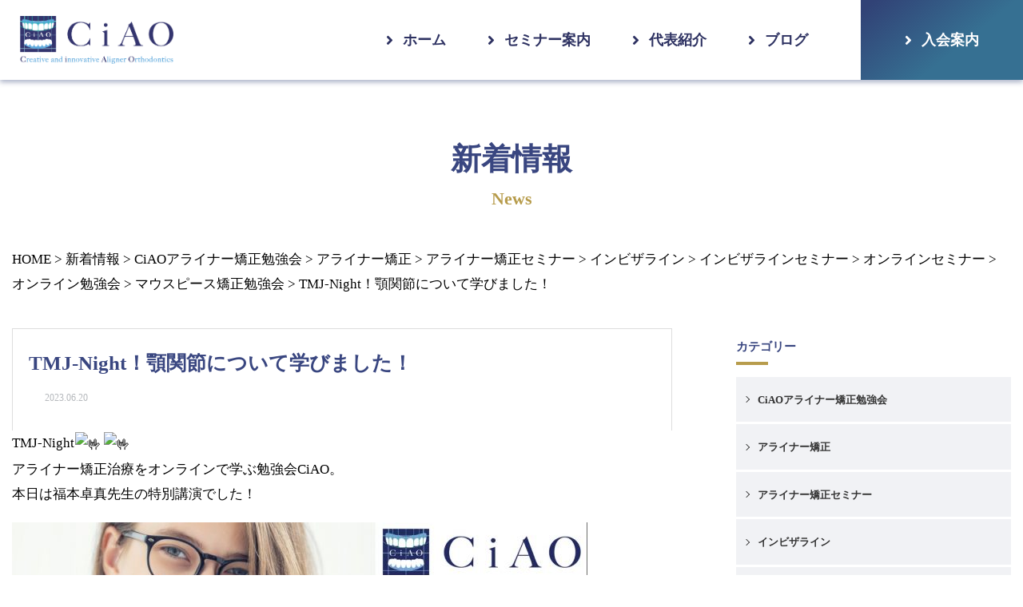

--- FILE ---
content_type: text/html; charset=UTF-8
request_url: https://www.ciao-aligner.com/tmj-night%EF%BC%81%E9%A1%8E%E9%96%A2%E7%AF%80%E3%81%AB%E3%81%A4%E3%81%84%E3%81%A6%E5%AD%A6%E3%81%B3%E3%81%BE%E3%81%97%E3%81%9F%EF%BC%81/
body_size: 43675
content:
<!DOCTYPE html>
<html lang="ja" class="no-js no-svg">
<head>
<meta charset="UTF-8">
<meta name="viewport" content="width=device-width, initial-scale=1.0">
<link rel="profile" href="http://gmpg.org/xfn/11">

<script>(function(html){html.className = html.className.replace(/\bno-js\b/,'js')})(document.documentElement);</script>
<title>TMJ-Night！顎関節について学びました！ | アライナー矯正勉強会「CiAO」/オンラインアライナー矯正セミナー</title>

<!-- All in One SEO Pack Pro 2.8.2 by Michael Torbert of Semper Fi Web Design[327,399] -->
<!-- デバッグ用文字列: 2JMJ7L5RSW0YVB/VLWAYKK/YBWK -->
<link rel="canonical" href="https://www.ciao-aligner.com/tmj-night！顎関節について学びました！/" />
<!-- /all in one seo pack pro -->
<link rel='dns-prefetch' href='//ajaxzip3.github.io' />
<link rel='dns-prefetch' href='//s.w.org' />
<link rel="alternate" type="application/rss+xml" title="アライナー矯正勉強会「CiAO」/オンラインアライナー矯正セミナー &raquo; フィード" href="https://www.ciao-aligner.com/feed/" />
<link rel="alternate" type="application/rss+xml" title="アライナー矯正勉強会「CiAO」/オンラインアライナー矯正セミナー &raquo; コメントフィード" href="https://www.ciao-aligner.com/comments/feed/" />
<link rel="alternate" type="application/rss+xml" title="アライナー矯正勉強会「CiAO」/オンラインアライナー矯正セミナー &raquo; TMJ-Night！顎関節について学びました！ のコメントのフィード" href="https://www.ciao-aligner.com/tmj-night%ef%bc%81%e9%a1%8e%e9%96%a2%e7%af%80%e3%81%ab%e3%81%a4%e3%81%84%e3%81%a6%e5%ad%a6%e3%81%b3%e3%81%be%e3%81%97%e3%81%9f%ef%bc%81/feed/" />
		<script type="text/javascript">
			window._wpemojiSettings = {"baseUrl":"https:\/\/s.w.org\/images\/core\/emoji\/13.0.0\/72x72\/","ext":".png","svgUrl":"https:\/\/s.w.org\/images\/core\/emoji\/13.0.0\/svg\/","svgExt":".svg","source":{"concatemoji":"https:\/\/www.ciao-aligner.com\/wp-includes\/js\/wp-emoji-release.min.js?ver=5.5.17"}};
			!function(e,a,t){var n,r,o,i=a.createElement("canvas"),p=i.getContext&&i.getContext("2d");function s(e,t){var a=String.fromCharCode;p.clearRect(0,0,i.width,i.height),p.fillText(a.apply(this,e),0,0);e=i.toDataURL();return p.clearRect(0,0,i.width,i.height),p.fillText(a.apply(this,t),0,0),e===i.toDataURL()}function c(e){var t=a.createElement("script");t.src=e,t.defer=t.type="text/javascript",a.getElementsByTagName("head")[0].appendChild(t)}for(o=Array("flag","emoji"),t.supports={everything:!0,everythingExceptFlag:!0},r=0;r<o.length;r++)t.supports[o[r]]=function(e){if(!p||!p.fillText)return!1;switch(p.textBaseline="top",p.font="600 32px Arial",e){case"flag":return s([127987,65039,8205,9895,65039],[127987,65039,8203,9895,65039])?!1:!s([55356,56826,55356,56819],[55356,56826,8203,55356,56819])&&!s([55356,57332,56128,56423,56128,56418,56128,56421,56128,56430,56128,56423,56128,56447],[55356,57332,8203,56128,56423,8203,56128,56418,8203,56128,56421,8203,56128,56430,8203,56128,56423,8203,56128,56447]);case"emoji":return!s([55357,56424,8205,55356,57212],[55357,56424,8203,55356,57212])}return!1}(o[r]),t.supports.everything=t.supports.everything&&t.supports[o[r]],"flag"!==o[r]&&(t.supports.everythingExceptFlag=t.supports.everythingExceptFlag&&t.supports[o[r]]);t.supports.everythingExceptFlag=t.supports.everythingExceptFlag&&!t.supports.flag,t.DOMReady=!1,t.readyCallback=function(){t.DOMReady=!0},t.supports.everything||(n=function(){t.readyCallback()},a.addEventListener?(a.addEventListener("DOMContentLoaded",n,!1),e.addEventListener("load",n,!1)):(e.attachEvent("onload",n),a.attachEvent("onreadystatechange",function(){"complete"===a.readyState&&t.readyCallback()})),(n=t.source||{}).concatemoji?c(n.concatemoji):n.wpemoji&&n.twemoji&&(c(n.twemoji),c(n.wpemoji)))}(window,document,window._wpemojiSettings);
		</script>
		<style type="text/css">
img.wp-smiley,
img.emoji {
	display: inline !important;
	border: none !important;
	box-shadow: none !important;
	height: 1em !important;
	width: 1em !important;
	margin: 0 .07em !important;
	vertical-align: -0.1em !important;
	background: none !important;
	padding: 0 !important;
}
</style>
	<link rel='stylesheet' id='wp-block-library-css'  href='https://www.ciao-aligner.com/wp-includes/css/dist/block-library/style.min.css?ver=5.5.17' type='text/css' media='all' />
<link rel='stylesheet' id='wordpress-popular-posts-css-css'  href='https://www.ciao-aligner.com/wp-content/plugins/wordpress-popular-posts/assets/css/wpp.css?ver=5.1.0' type='text/css' media='all' />
<link rel='stylesheet' id='awesome-css'  href='https://www.ciao-aligner.com/wp-content/themes/wp-ciao/css/font-awesome.css?ver=5.5.17' type='text/css' media='all' />
<link rel='stylesheet' id='theme_style-css'  href='https://www.ciao-aligner.com/wp-content/themes/wp-ciao/css/style.css?ver=5.5.17' type='text/css' media='all' />
<link rel='stylesheet' id='style-css'  href='https://www.ciao-aligner.com/wp-content/themes/wp-ciao/style.css?ver=5.5.17' type='text/css' media='all' />
<link rel='stylesheet' id='theme_recheck-css'  href='https://www.ciao-aligner.com/wp-content/themes/wp-ciao/css/recheck.css?ver=5.5.17' type='text/css' media='all' />
<script type='text/javascript' id='wpp-js-js-extra'>
/* <![CDATA[ */
var wpp_params = {"sampling_active":"0","sampling_rate":"100","ajax_url":"https:\/\/www.ciao-aligner.com\/wp-json\/wordpress-popular-posts\/v1\/popular-posts","ID":"530","token":"2b62c6a41c","debug":""};
/* ]]> */
</script>
<script type='text/javascript' src='https://www.ciao-aligner.com/wp-content/plugins/wordpress-popular-posts/assets/js/wpp-5.0.0.min.js?ver=5.1.0' id='wpp-js-js'></script>
<link rel="https://api.w.org/" href="https://www.ciao-aligner.com/wp-json/" /><link rel="alternate" type="application/json" href="https://www.ciao-aligner.com/wp-json/wp/v2/posts/530" /><link rel="EditURI" type="application/rsd+xml" title="RSD" href="https://www.ciao-aligner.com/xmlrpc.php?rsd" />
<link rel="wlwmanifest" type="application/wlwmanifest+xml" href="https://www.ciao-aligner.com/wp-includes/wlwmanifest.xml" /> 
<link rel='prev' title='CiAOベーシックコース第10期の3日目を開催しました!' href='https://www.ciao-aligner.com/ciao%e3%83%99%e3%83%bc%e3%82%b7%e3%83%83%e3%82%af%e3%82%b3%e3%83%bc%e3%82%b9%e7%ac%ac10%e6%9c%9f%e3%81%ae3%e6%97%a5%e7%9b%ae%e3%82%92%e9%96%8b%e5%82%ac%e3%81%97%e3%81%be%e3%81%97%e3%81%9f/' />
<link rel='next' title='アライナー矯正ベーシックコースの第10期の4日間が終了しました！' href='https://www.ciao-aligner.com/%e3%82%a2%e3%83%a9%e3%82%a4%e3%83%8a%e3%83%bc%e7%9f%af%e6%ad%a3%e3%83%99%e3%83%bc%e3%82%b7%e3%83%83%e3%82%af%e3%82%b3%e3%83%bc%e3%82%b9%e3%81%ae%e7%ac%ac10%e6%9c%9f%e3%81%ae4%e6%97%a5%e9%96%93/' />
<meta name="generator" content="WordPress 5.5.17" />
<link rel='shortlink' href='https://www.ciao-aligner.com/?p=530' />
<link rel="alternate" type="application/json+oembed" href="https://www.ciao-aligner.com/wp-json/oembed/1.0/embed?url=https%3A%2F%2Fwww.ciao-aligner.com%2Ftmj-night%25ef%25bc%2581%25e9%25a1%258e%25e9%2596%25a2%25e7%25af%2580%25e3%2581%25ab%25e3%2581%25a4%25e3%2581%2584%25e3%2581%25a6%25e5%25ad%25a6%25e3%2581%25b3%25e3%2581%25be%25e3%2581%2597%25e3%2581%259f%25ef%25bc%2581%2F" />
<link rel="alternate" type="text/xml+oembed" href="https://www.ciao-aligner.com/wp-json/oembed/1.0/embed?url=https%3A%2F%2Fwww.ciao-aligner.com%2Ftmj-night%25ef%25bc%2581%25e9%25a1%258e%25e9%2596%25a2%25e7%25af%2580%25e3%2581%25ab%25e3%2581%25a4%25e3%2581%2584%25e3%2581%25a6%25e5%25ad%25a6%25e3%2581%25b3%25e3%2581%25be%25e3%2581%2597%25e3%2581%259f%25ef%25bc%2581%2F&#038;format=xml" />
<link rel="apple-touch-icon" sizes="180x180" href="/wp-content/uploads/fbrfg/apple-touch-icon.png">
<link rel="icon" type="image/png" sizes="32x32" href="/wp-content/uploads/fbrfg/favicon-32x32.png">
<link rel="icon" type="image/png" sizes="16x16" href="/wp-content/uploads/fbrfg/favicon-16x16.png">
<link rel="manifest" href="/wp-content/uploads/fbrfg/site.webmanifest">
<link rel="mask-icon" href="/wp-content/uploads/fbrfg/safari-pinned-tab.svg" color="#5bbad5">
<link rel="shortcut icon" href="/wp-content/uploads/fbrfg/favicon.ico">
<meta name="msapplication-TileColor" content="#da532c">
<meta name="msapplication-config" content="/wp-content/uploads/fbrfg/browserconfig.xml">
<meta name="theme-color" content="#ffffff"><link rel="pingback" href="https://www.ciao-aligner.com/xmlrpc.php">
		<style type="text/css" id="wp-custom-css">
			.full-reserved{
	padding-left: 1rem;
	color:red;
	font-size:10px;
	text-align:center;
}

.full{
	text-decoration: line-through;
	color:red;
}		</style>
		<meta name="google-site-verification" content="uiWi9HX8jur7NYACxjg64Pdm_9UZtUG4hdolzE8II2U" />
<script async src="https://www.googletagmanager.com/gtag/js?id=UA-179014865-1"></script>
<script>
  window.dataLayer = window.dataLayer || [];
  function gtag(){dataLayer.push(arguments);}
  gtag('js', new Date());

  gtag('config', 'UA-179014865-1');
</script>
	<!-- Google Tag Manager -->
<script>(function(w,d,s,l,i){w[l]=w[l]||[];w[l].push({'gtm.start':
new Date().getTime(),event:'gtm.js'});var f=d.getElementsByTagName(s)[0],
j=d.createElement(s),dl=l!='dataLayer'?'&l='+l:'';j.async=true;j.src=
'https://www.googletagmanager.com/gtm.js?id='+i+dl;f.parentNode.insertBefore(j,f);
})(window,document,'script','dataLayer','GTM-PSHDG673');</script>
<!-- End Google Tag Manager -->
</head>

<body class="post-template-default single single-post postid-530 single-format-standard">
<!-- Google Tag Manager (noscript) -->
<noscript><iframe src="https://www.googletagmanager.com/ns.html?id=GTM-PSHDG673"
height="0" width="0" style="display:none;visibility:hidden"></iframe></noscript>
<!-- End Google Tag Manager (noscript) -->
<header class="header">
    <article class="container">
        <div class="header__main d-md-flex align-items-center justify-content-between">
            <div class="logo">
                <a href="https://www.ciao-aligner.com/">
                    <img src="https://www.ciao-aligner.com/wp-content/themes/wp-ciao/images/logo.png" alt="logo">
                </a>
            </div>
            <nav class="nav-bar-menu">
                <div class="menu-main-menu-container"><ul id="menu-main-menu" class="nav-main"><li id="menu-item-13" class="menu-item menu-item-type-custom menu-item-object-custom menu-item-home menu-item-13"><a href="https://www.ciao-aligner.com/">ホーム</a></li>
<li id="menu-item-372" class="menu-item menu-item-type-post_type menu-item-object-page menu-item-372"><a href="https://www.ciao-aligner.com/seminar/">セミナー案内</a></li>
<li id="menu-item-16" class="menu-item menu-item-type-post_type menu-item-object-page menu-item-16"><a href="https://www.ciao-aligner.com/greeting/">代表紹介</a></li>
<li id="menu-item-45" class="menu-item menu-item-type-post_type menu-item-object-page menu-item-45"><a href="https://www.ciao-aligner.com/blog/">ブログ</a></li>
<li id="menu-item-371" class="menu-item menu-item-type-post_type menu-item-object-page menu-item-371"><a href="https://www.ciao-aligner.com/contact/">入会案内</a></li>
</ul></div>            </nav>
        </div>
    </article>
</header>
<!-- /header --><section class="page-template">
    <article class="container">
        <div class="head-page">
            <h2>新着情報</h2>
            <span>News</span>
        </div>
        <div class="breadcrumbs">
            <a href="https://www.ciao-aligner.com/">HOME</a> &gt; 
            <a href="https://www.ciao-aligner.com/blog">新着情報</a> &gt; 
                            <a href="https://www.ciao-aligner.com/category/ciao/">CiAOアライナー矯正勉強会</a>  &gt; 
                            <a href="https://www.ciao-aligner.com/category/aligner-ortho/">アライナー矯正</a>  &gt; 
                            <a href="https://www.ciao-aligner.com/category/aligner-2/">アライナー矯正セミナー</a>  &gt; 
                            <a href="https://www.ciao-aligner.com/category/invisalign/">インビザライン</a>  &gt; 
                            <a href="https://www.ciao-aligner.com/category/invisalign-2/">インビザラインセミナー</a>  &gt; 
                            <a href="https://www.ciao-aligner.com/category/online/">オンラインセミナー</a>  &gt; 
                            <a href="https://www.ciao-aligner.com/category/online-2/">オンライン勉強会</a>  &gt; 
                            <a href="https://www.ciao-aligner.com/category/aligner/">マウスピース矯正勉強会</a>  &gt; 
                        TMJ-Night！顎関節について学びました！        </div>
        <div class="page-template__main">
            <div class="blog-page">
                <div class="blog-page__content single-post">
                                            <div class="single-post__head">
                            <h3>TMJ-Night！顎関節について学びました！</h3>
                            <div class="info">
                            <time datetime="2023.06.20">2023.06.20</time>
                            </div>
                        </div>
                        <div class="single-post__content">
                            <p>TMJ-Night🤟🤟<br />
アライナー矯正治療をオンラインで学ぶ勉強会CiAO。<br />
本日は福本卓真先生の特別講演でした！</p>
<p><img loading="lazy" src="https://www.ciao-aligner.com/wp-content/uploads/2023/06/2023619第28回CiAO例会-720x1024.jpeg" alt="" width="720" height="1024" class="alignnone size-large wp-image-531" srcset="https://www.ciao-aligner.com/wp-content/uploads/2023/06/2023619第28回CiAO例会-720x1024.jpeg 720w, https://www.ciao-aligner.com/wp-content/uploads/2023/06/2023619第28回CiAO例会-211x300.jpeg 211w, https://www.ciao-aligner.com/wp-content/uploads/2023/06/2023619第28回CiAO例会-768x1093.jpeg 768w, https://www.ciao-aligner.com/wp-content/uploads/2023/06/2023619第28回CiAO例会-1079x1536.jpeg 1079w, https://www.ciao-aligner.com/wp-content/uploads/2023/06/2023619第28回CiAO例会.jpeg 1265w" sizes="(max-width: 720px) 100vw, 720px" /></p>
<p>「顎関節の基礎とマウスピース矯正」<br />
と題して、顎関節の解剖学的な知識から顎関節症の診断、アライナー矯正をしていく中で顎関節をどのように捉えていくのか、について熱くお話ししてくださいました！<br />
100名を超える参加者が顎関節についてレベルアップできたと思います。<br />
顎関節は奥が深すぎですね。<br />
僕は３回目の講義でやっと基礎的なところが整理できました😃<br />
明日からも顎関節と向き合っていきたいと思います！</p>
<p><img loading="lazy" src="https://www.ciao-aligner.com/wp-content/uploads/2023/06/福本卓真-顎関節歯科-1024x600.jpeg" alt="" width="1024" height="600" class="alignnone size-large wp-image-532" srcset="https://www.ciao-aligner.com/wp-content/uploads/2023/06/福本卓真-顎関節歯科-1024x600.jpeg 1024w, https://www.ciao-aligner.com/wp-content/uploads/2023/06/福本卓真-顎関節歯科-300x176.jpeg 300w, https://www.ciao-aligner.com/wp-content/uploads/2023/06/福本卓真-顎関節歯科-768x450.jpeg 768w, https://www.ciao-aligner.com/wp-content/uploads/2023/06/福本卓真-顎関節歯科-1536x900.jpeg 1536w, https://www.ciao-aligner.com/wp-content/uploads/2023/06/福本卓真-顎関節歯科-2048x1199.jpeg 2048w" sizes="(max-width: 767px) 89vw, (max-width: 1000px) 54vw, (max-width: 1071px) 543px, 580px" /></p>
<p>https://www.ciao-aligner.com/</p>
                        </div>
                                        <div class="post-navi">
                        <div class="items items-previous">
                            &#60; previous <a href="https://www.ciao-aligner.com/ciao%e3%83%99%e3%83%bc%e3%82%b7%e3%83%83%e3%82%af%e3%82%b3%e3%83%bc%e3%82%b9%e7%ac%ac10%e6%9c%9f%e3%81%ae3%e6%97%a5%e7%9b%ae%e3%82%92%e9%96%8b%e5%82%ac%e3%81%97%e3%81%be%e3%81%97%e3%81%9f/" rel="prev">CiAOベーシックコース第10期の3日目を開催しました!</a>                        </div>
                        <div class="items items-next">
                            next &#62; <a href="https://www.ciao-aligner.com/%e3%82%a2%e3%83%a9%e3%82%a4%e3%83%8a%e3%83%bc%e7%9f%af%e6%ad%a3%e3%83%99%e3%83%bc%e3%82%b7%e3%83%83%e3%82%af%e3%82%b3%e3%83%bc%e3%82%b9%e3%81%ae%e7%ac%ac10%e6%9c%9f%e3%81%ae4%e6%97%a5%e9%96%93/" rel="next">アライナー矯正ベーシックコースの第10期の4日間が終了しました！</a>                        </div>
                    </div>

                    <div class="list-post-cat">
                        <h2>articles</h2>
                        <div class="list-post">
                                                                                    <div class="list-post__items">
                                <div class="main-box">
                                    <div class="thumb-box thumb-over img-cover">
                                        <a href="https://www.ciao-aligner.com/%e6%9c%ac%e6%97%a5%e3%81%af%e8%97%a4%e6%9c%ac%e6%9c%8b%e5%a4%a7%e5%85%88%e7%94%9f%e3%81%ab%e3%82%88%e3%82%8b%e7%89%b9%e5%88%a5%e8%ac%9b%e6%bc%94%e3%81%a7%e3%81%97%e3%81%9f%ef%bc%81/">
                                                                                        <figure>
                                                <img width="600" height="450" src="https://www.ciao-aligner.com/wp-content/uploads/2025/11/スクリーンショット-2025-11-17-22.10.23-600x450.png" class="attachment-post-thumb size-post-thumb wp-post-image" alt="" loading="lazy" sizes="(max-width: 767px) 89vw, (max-width: 1000px) 54vw, (max-width: 1071px) 543px, 580px" />                                            </figure>
                                                                                    </a>
                                    </div>
                                    <div class="text-box">
                                        <time datetime="2025.11.18">2025.11.18</time>
                                        <h3><a href="https://www.ciao-aligner.com/%e6%9c%ac%e6%97%a5%e3%81%af%e8%97%a4%e6%9c%ac%e6%9c%8b%e5%a4%a7%e5%85%88%e7%94%9f%e3%81%ab%e3%82%88%e3%82%8b%e7%89%b9%e5%88%a5%e8%ac%9b%e6%bc%94%e3%81%a7%e3%81%97%e3%81%9f%ef%bc%81/">本日は藤本朋大先生による特別講演でした！</a></h3>
                                    </div>
                                </div>
                            </div>
                                                        <div class="list-post__items">
                                <div class="main-box">
                                    <div class="thumb-box thumb-over img-cover">
                                        <a href="https://www.ciao-aligner.com/ciao%e3%82%a2%e3%83%a9%e3%82%a4%e3%83%8a%e3%83%bc%e7%9f%af%e6%ad%a3%e3%82%a2%e3%83%89%e3%83%90%e3%83%b3%e3%82%b9%e3%82%b3%e3%83%bc%e3%82%b9%e7%ac%ac1%e6%9c%9f%e3%81%8c%e3%82%b9%e3%82%bf%e3%83%bc/">
                                                                                        <figure>
                                                <img width="600" height="450" src="https://www.ciao-aligner.com/wp-content/uploads/2025/11/IMG_3212-600x450.jpeg" class="attachment-post-thumb size-post-thumb wp-post-image" alt="" loading="lazy" sizes="(max-width: 767px) 89vw, (max-width: 1000px) 54vw, (max-width: 1071px) 543px, 580px" />                                            </figure>
                                                                                    </a>
                                    </div>
                                    <div class="text-box">
                                        <time datetime="2025.11.13">2025.11.13</time>
                                        <h3><a href="https://www.ciao-aligner.com/ciao%e3%82%a2%e3%83%a9%e3%82%a4%e3%83%8a%e3%83%bc%e7%9f%af%e6%ad%a3%e3%82%a2%e3%83%89%e3%83%90%e3%83%b3%e3%82%b9%e3%82%b3%e3%83%bc%e3%82%b9%e7%ac%ac1%e6%9c%9f%e3%81%8c%e3%82%b9%e3%82%bf%e3%83%bc/">CiAOアライナー矯正アドバンスコース第1期がスタートしました！</a></h3>
                                    </div>
                                </div>
                            </div>
                                                        <div class="list-post__items">
                                <div class="main-box">
                                    <div class="thumb-box thumb-over img-cover">
                                        <a href="https://www.ciao-aligner.com/%e7%ac%ac47%e5%9b%9e%e4%be%8b%e4%bc%9a%e3%81%af%e4%ba%94%e5%8d%81%e5%b5%90%e7%a5%90%e4%ba%8c%e5%85%88%e7%94%9f%e3%81%ae%e7%89%b9%e5%88%a5%e8%ac%9b%e6%bc%94%e3%81%a7%e3%81%97%e3%81%9f/">
                                                                                        <figure>
                                                <img width="600" height="450" src="https://www.ciao-aligner.com/wp-content/uploads/2025/07/スクリーンショット-2025-07-29-14.32.44-600x450.png" class="attachment-post-thumb size-post-thumb wp-post-image" alt="" loading="lazy" sizes="(max-width: 767px) 89vw, (max-width: 1000px) 54vw, (max-width: 1071px) 543px, 580px" />                                            </figure>
                                                                                    </a>
                                    </div>
                                    <div class="text-box">
                                        <time datetime="2025.07.29">2025.07.29</time>
                                        <h3><a href="https://www.ciao-aligner.com/%e7%ac%ac47%e5%9b%9e%e4%be%8b%e4%bc%9a%e3%81%af%e4%ba%94%e5%8d%81%e5%b5%90%e7%a5%90%e4%ba%8c%e5%85%88%e7%94%9f%e3%81%ae%e7%89%b9%e5%88%a5%e8%ac%9b%e6%bc%94%e3%81%a7%e3%81%97%e3%81%9f/">第47回例会は五十嵐祐二先生の特別講演でした</a></h3>
                                    </div>
                                </div>
                            </div>
                                                        <div class="list-post__items">
                                <div class="main-box">
                                    <div class="thumb-box thumb-over img-cover">
                                        <a href="https://www.ciao-aligner.com/ciao%e3%82%a2%e3%83%a9%e3%82%a4%e3%83%8a%e3%83%bc%e7%9f%af%e6%ad%a3%e3%83%99%e3%83%bc%e3%82%b7%e3%83%83%e3%82%af%e3%82%b3%e3%83%bc%e3%82%b9%e3%81%ae%e7%ac%ac17%e6%9c%9f%e3%81%8c%e3%82%b9%e3%82%bf/">
                                                                                        <figure>
                                                <img width="600" height="450" src="https://www.ciao-aligner.com/wp-content/uploads/2025/07/スクリーンショット-2025-07-17-18.30.47-600x450.jpg" class="attachment-post-thumb size-post-thumb wp-post-image" alt="" loading="lazy" sizes="(max-width: 767px) 89vw, (max-width: 1000px) 54vw, (max-width: 1071px) 543px, 580px" />                                            </figure>
                                                                                    </a>
                                    </div>
                                    <div class="text-box">
                                        <time datetime="2025.07.17">2025.07.17</time>
                                        <h3><a href="https://www.ciao-aligner.com/ciao%e3%82%a2%e3%83%a9%e3%82%a4%e3%83%8a%e3%83%bc%e7%9f%af%e6%ad%a3%e3%83%99%e3%83%bc%e3%82%b7%e3%83%83%e3%82%af%e3%82%b3%e3%83%bc%e3%82%b9%e3%81%ae%e7%ac%ac17%e6%9c%9f%e3%81%8c%e3%82%b9%e3%82%bf/">CiAOアライナー矯正ベーシックコースの第17期がスタートしました！</a></h3>
                                    </div>
                                </div>
                            </div>
                                                    </div>
                    </div>
                </div>
                
<div class="sidebar">
    <div class="sidebar-main">
        <div id="categories-3" class="sidebar-main__list widget_categories"><div class="head"><h3>カテゴリー</h3></div>
			<ul>
					<li class="cat-item cat-item-8 current-cat"><a aria-current="page" href="https://www.ciao-aligner.com/category/ciao/" title="CiAOアライナー矯正勉強会">CiAOアライナー矯正勉強会</a>
</li>
	<li class="cat-item cat-item-4"><a href="https://www.ciao-aligner.com/category/aligner-ortho/" title="アライナー矯正治療">アライナー矯正</a>
</li>
	<li class="cat-item cat-item-11"><a href="https://www.ciao-aligner.com/category/aligner-2/" title="アライナー矯正セミナー">アライナー矯正セミナー</a>
</li>
	<li class="cat-item cat-item-5"><a href="https://www.ciao-aligner.com/category/invisalign/" title="インビザラインのオンライン勉強会">インビザライン</a>
</li>
	<li class="cat-item cat-item-10"><a href="https://www.ciao-aligner.com/category/invisalign-2/" title="インビザラインセミナー">インビザラインセミナー</a>
</li>
	<li class="cat-item cat-item-6"><a href="https://www.ciao-aligner.com/category/online/" title="アライナー矯正オンライン勉強会">オンラインセミナー</a>
</li>
	<li class="cat-item cat-item-7"><a href="https://www.ciao-aligner.com/category/online-2/" title="アライナー矯正オンライン勉強会">オンライン勉強会</a>
</li>
	<li class="cat-item cat-item-1"><a href="https://www.ciao-aligner.com/category/news/" title="インビザラインを主体とするアライナー矯正（マウスピース矯正）をZoomオンラインで学ぶCiAO（Creative and innovative Aligner Orthodontics）アライナー矯正勉強会のセミナーのお知らせ一覧のページです。">お知らせ</a>
</li>
	<li class="cat-item cat-item-3"><a href="https://www.ciao-aligner.com/category/column/" title="インビザラインを主体とするアライナー矯正（マウスピース矯正）をZoomオンラインで学ぶCiAO（Creative and innovative Aligner Orthodontics）アライナー矯正勉強会のセミナーのコラム一覧のページです。">コラム</a>
</li>
	<li class="cat-item cat-item-9"><a href="https://www.ciao-aligner.com/category/aligner/" title="マウスピース矯正勉強会。セミナー">マウスピース矯正勉強会</a>
</li>
			</ul>

			</div>
<div id="wpp-2" class="sidebar-main__list popular-posts">
<div class="head"><h3>人気記事</h3></div><!-- cached -->
<!-- WordPress Popular Posts -->

<ul class="wpp-list wpp-list-with-thumbnails">
<li>
<a href="https://www.ciao-aligner.com/%e4%b8%ad%e6%9d%91%e7%ab%9c%e4%b8%89%e5%85%88%e7%94%9f%e3%81%ae%e3%82%a2%e3%83%b3%e3%82%ab%e3%83%bc%e3%82%b9%e3%82%af%e3%83%aa%e3%83%a5%e3%83%bc%e3%81%ae%e3%82%bb%e3%83%9f%e3%83%8a%e3%83%bc%e3%81%ab/" target="_self"><img data-img-src="https://www.ciao-aligner.com/wp-content/uploads/wordpress-popular-posts/490-featured-75x75.jpeg" width="75" height="75" alt="" class="wpp-thumbnail wpp_featured wpp-lazyload wpp_cached_thumb" /></a>
<a href="https://www.ciao-aligner.com/%e4%b8%ad%e6%9d%91%e7%ab%9c%e4%b8%89%e5%85%88%e7%94%9f%e3%81%ae%e3%82%a2%e3%83%b3%e3%82%ab%e3%83%bc%e3%82%b9%e3%82%af%e3%83%aa%e3%83%a5%e3%83%bc%e3%81%ae%e3%82%bb%e3%83%9f%e3%83%8a%e3%83%bc%e3%81%ab/" class="wpp-post-title" target="_self">中村竜三先生のアンカースクリューのセミナーに参加しました！</a>
 <span class="wpp-meta post-stats"><span class="wpp-date">2023/01/29</span></span>
</li>
<li>
<a href="https://www.ciao-aligner.com/%e7%ac%ac2%e5%9b%9eciao%e4%be%8b%e4%bc%9a%e3%82%92%e9%96%8b%e5%82%ac%e3%81%97%e3%81%be%e3%81%97%e3%81%9f/" target="_self"><img data-img-src="https://www.ciao-aligner.com/wp-content/uploads/wordpress-popular-posts/83-featured-75x75.jpeg" width="75" height="75" alt="" class="wpp-thumbnail wpp_featured wpp-lazyload wpp_cached_thumb" /></a>
<a href="https://www.ciao-aligner.com/%e7%ac%ac2%e5%9b%9eciao%e4%be%8b%e4%bc%9a%e3%82%92%e9%96%8b%e5%82%ac%e3%81%97%e3%81%be%e3%81%97%e3%81%9f/" class="wpp-post-title" target="_self">第2回CiAO例会を開催しました</a>
 <span class="wpp-meta post-stats"><span class="wpp-date">2020/08/24</span></span>
</li>
<li>
<a href="https://www.ciao-aligner.com/%e7%ac%ac5%e5%9b%9eciao%e4%be%8b%e4%bc%9a%e3%82%92%e9%96%8b%e5%82%ac%e3%81%97%e3%81%be%e3%81%97%e3%81%9f/" target="_self"><img data-img-src="https://www.ciao-aligner.com/wp-content/uploads/wordpress-popular-posts/127-featured-75x75.jpeg" width="75" height="75" alt="" class="wpp-thumbnail wpp_featured wpp-lazyload wpp_cached_thumb" /></a>
<a href="https://www.ciao-aligner.com/%e7%ac%ac5%e5%9b%9eciao%e4%be%8b%e4%bc%9a%e3%82%92%e9%96%8b%e5%82%ac%e3%81%97%e3%81%be%e3%81%97%e3%81%9f/" class="wpp-post-title" target="_self">第5回CiAO例会を開催しました</a>
 <span class="wpp-meta post-stats"><span class="wpp-date">2020/11/30</span></span>
</li>
</ul>

</div>
<div id="archives-3" class="sidebar-main__list widget_archive"><div class="head"><h3>アーカイブ</h3></div>		<label class="screen-reader-text" for="archives-dropdown-3">アーカイブ</label>
		<select id="archives-dropdown-3" name="archive-dropdown">
			
			<option value="">月を選択</option>
				<option value='https://www.ciao-aligner.com/2025/11/'> 2025年11月 </option>
	<option value='https://www.ciao-aligner.com/2025/07/'> 2025年7月 </option>
	<option value='https://www.ciao-aligner.com/2025/06/'> 2025年6月 </option>
	<option value='https://www.ciao-aligner.com/2025/05/'> 2025年5月 </option>
	<option value='https://www.ciao-aligner.com/2025/04/'> 2025年4月 </option>
	<option value='https://www.ciao-aligner.com/2025/02/'> 2025年2月 </option>
	<option value='https://www.ciao-aligner.com/2024/12/'> 2024年12月 </option>
	<option value='https://www.ciao-aligner.com/2024/10/'> 2024年10月 </option>
	<option value='https://www.ciao-aligner.com/2024/09/'> 2024年9月 </option>
	<option value='https://www.ciao-aligner.com/2024/08/'> 2024年8月 </option>
	<option value='https://www.ciao-aligner.com/2024/07/'> 2024年7月 </option>
	<option value='https://www.ciao-aligner.com/2024/06/'> 2024年6月 </option>
	<option value='https://www.ciao-aligner.com/2024/05/'> 2024年5月 </option>
	<option value='https://www.ciao-aligner.com/2024/03/'> 2024年3月 </option>
	<option value='https://www.ciao-aligner.com/2024/02/'> 2024年2月 </option>
	<option value='https://www.ciao-aligner.com/2023/11/'> 2023年11月 </option>
	<option value='https://www.ciao-aligner.com/2023/10/'> 2023年10月 </option>
	<option value='https://www.ciao-aligner.com/2023/09/'> 2023年9月 </option>
	<option value='https://www.ciao-aligner.com/2023/08/'> 2023年8月 </option>
	<option value='https://www.ciao-aligner.com/2023/07/'> 2023年7月 </option>
	<option value='https://www.ciao-aligner.com/2023/06/'> 2023年6月 </option>
	<option value='https://www.ciao-aligner.com/2023/05/'> 2023年5月 </option>
	<option value='https://www.ciao-aligner.com/2023/04/'> 2023年4月 </option>
	<option value='https://www.ciao-aligner.com/2023/02/'> 2023年2月 </option>
	<option value='https://www.ciao-aligner.com/2023/01/'> 2023年1月 </option>
	<option value='https://www.ciao-aligner.com/2022/12/'> 2022年12月 </option>
	<option value='https://www.ciao-aligner.com/2022/11/'> 2022年11月 </option>
	<option value='https://www.ciao-aligner.com/2022/10/'> 2022年10月 </option>
	<option value='https://www.ciao-aligner.com/2022/09/'> 2022年9月 </option>
	<option value='https://www.ciao-aligner.com/2022/08/'> 2022年8月 </option>
	<option value='https://www.ciao-aligner.com/2022/07/'> 2022年7月 </option>
	<option value='https://www.ciao-aligner.com/2022/06/'> 2022年6月 </option>
	<option value='https://www.ciao-aligner.com/2022/05/'> 2022年5月 </option>
	<option value='https://www.ciao-aligner.com/2022/03/'> 2022年3月 </option>
	<option value='https://www.ciao-aligner.com/2022/02/'> 2022年2月 </option>
	<option value='https://www.ciao-aligner.com/2021/12/'> 2021年12月 </option>
	<option value='https://www.ciao-aligner.com/2021/11/'> 2021年11月 </option>
	<option value='https://www.ciao-aligner.com/2021/10/'> 2021年10月 </option>
	<option value='https://www.ciao-aligner.com/2021/09/'> 2021年9月 </option>
	<option value='https://www.ciao-aligner.com/2021/08/'> 2021年8月 </option>
	<option value='https://www.ciao-aligner.com/2021/07/'> 2021年7月 </option>
	<option value='https://www.ciao-aligner.com/2021/05/'> 2021年5月 </option>
	<option value='https://www.ciao-aligner.com/2021/03/'> 2021年3月 </option>
	<option value='https://www.ciao-aligner.com/2021/02/'> 2021年2月 </option>
	<option value='https://www.ciao-aligner.com/2021/01/'> 2021年1月 </option>
	<option value='https://www.ciao-aligner.com/2020/11/'> 2020年11月 </option>
	<option value='https://www.ciao-aligner.com/2020/10/'> 2020年10月 </option>
	<option value='https://www.ciao-aligner.com/2020/09/'> 2020年9月 </option>
	<option value='https://www.ciao-aligner.com/2020/08/'> 2020年8月 </option>
	<option value='https://www.ciao-aligner.com/2020/07/'> 2020年7月 </option>

		</select>

<script type="text/javascript">
/* <![CDATA[ */
(function() {
	var dropdown = document.getElementById( "archives-dropdown-3" );
	function onSelectChange() {
		if ( dropdown.options[ dropdown.selectedIndex ].value !== '' ) {
			document.location.href = this.options[ this.selectedIndex ].value;
		}
	}
	dropdown.onchange = onSelectChange;
})();
/* ]]> */
</script>
			</div>    </div>
</div>            </div>
        </div>
    </article>
</section>
<!-- End /box Page   -->

        <section class="about-ciao">
            <article class="container">
                <div class="head">
                    <img src="https://www.ciao-aligner.com/wp-content/themes/wp-ciao/images/about-ciao-title.png" alt="CiAOについて">
                </div>
                <div class="about-ciao__main">
                    <div class="tables-box">
                        <div class="items">
                            <div class="labels">活動</div>
                            <div class="info">年8回以上のオンライン定例会</div>
                        </div>
                        <div class="items">
                            <div class="labels">内容</div>
                            <div class="info">会員ケースプレゼンテーション、<br class="sp">アライナー矯正の簡単なレクチャー</div>
                        </div>
                        <div class="items">
                            <div class="labels">時間</div>
                            <div class="info">20時〜22時</div>
                        </div>
                        <div class="items">
                            <div class="labels">形式</div>
                            <div class="info">Zoomオンライン</div>
                        </div>
                        <div class="items">
                            <div class="labels">会費</div>
							<div class="info">年会費22,000円<br class="sp">  (税込)</div>
                        </div>
                    </div>
                </div>
            </article>
        </section>
        <!-- End /box about ciao  -->

        <footer class="footer">
            <article class="container">
                <div class="footer__main">
                    <div class="footer__main--logo">
                        <a href="#">
                            <img src="https://www.ciao-aligner.com/wp-content/themes/wp-ciao/images/logo.png" alt="logo">
                        </a>
                    </div>
                    <nav>
                        <ul>
                            <li><a href="https://www.ciao-aligner.com/">ホーム</a></li>
                            <li><a href="https://www.ciao-aligner.com/seminar">セミナー案内</a></li>
                            <li><a href="https://www.ciao-aligner.com/greeting">代表紹介</a></li>
                            <li><a href="https://www.ciao-aligner.com/blog">ブログ</a></li>
                            <li><a href="https://www.ciao-aligner.com/contact">入会案内</a></li>
                        </ul>
                    </nav>
                    <div class="copyright">
                        <p>Copyright © CiAO. All Rights Reserved.</p>
                    </div>
                    <div class="scroll">
                        <a href="#">
                            <img src="https://www.ciao-aligner.com/wp-content/themes/wp-ciao/images/scroll.png" alt="scroll">
                        </a>
                    </div>
                </div>
                <p class="txt">【運営会社】株式会社チャオ　<br class="sp">及び　合同会社チャオ</p>
            </article>
        </footer> 
                <script type="text/javascript">
            (function(){
                document.addEventListener('DOMContentLoaded', function(){
                    let wpp_widgets = document.querySelectorAll('.popular-posts-sr');

                    if ( wpp_widgets ) {
                        for (let i = 0; i < wpp_widgets.length; i++) {
                            let wpp_widget = wpp_widgets[i];
                            WordPressPopularPosts.theme(wpp_widget);
                        }
                    }
                });
            })();
        </script>
                <script>
            var WPPImageObserver = null;

            function wpp_load_img(img) {
                if ( ! 'imgSrc' in img.dataset || ! img.dataset.imgSrc )
                    return;

                img.src = img.dataset.imgSrc;

                if ( 'imgSrcset' in img.dataset ) {
                    img.srcset = img.dataset.imgSrcset;
                    img.removeAttribute('data-img-srcset');
                }

                img.classList.remove('wpp-lazyload');
                img.removeAttribute('data-img-src');
                img.classList.add('wpp-lazyloaded');
            }

            function wpp_observe_imgs(){
                let wpp_images = document.querySelectorAll('img.wpp-lazyload'),
                    wpp_widgets = document.querySelectorAll('.popular-posts-sr');

                if ( wpp_images.length || wpp_widgets.length ) {
                    if ( 'IntersectionObserver' in window ) {
                        WPPImageObserver = new IntersectionObserver(function(entries, observer) {
                            entries.forEach(function(entry) {
                                if (entry.isIntersecting) {
                                    let img = entry.target;
                                    wpp_load_img(img);
                                    WPPImageObserver.unobserve(img);
                                }
                            });
                        });

                        if ( wpp_images.length ) {
                            wpp_images.forEach(function(image) {
                                WPPImageObserver.observe(image);
                            });
                        }

                        if ( wpp_widgets.length ) {
                            for (var i = 0; i < wpp_widgets.length; i++) {
                                let wpp_widget_images = wpp_widgets[i].querySelectorAll('img.wpp-lazyload');

                                if ( ! wpp_widget_images.length && wpp_widgets[i].shadowRoot ) {
                                    wpp_widget_images = wpp_widgets[i].shadowRoot.querySelectorAll('img.wpp-lazyload');
                                }

                                if ( wpp_widget_images.length ) {
                                    wpp_widget_images.forEach(function(image) {
                                        WPPImageObserver.observe(image);
                                    });
                                }
                            }
                        }
                    } /** Fallback for older browsers */
                    else {
                        if ( wpp_images.length ) {
                            for (var i = 0; i < wpp_images.length; i++) {
                                wpp_load_img(wpp_images[i]);
                                wpp_images[i].classList.remove('wpp-lazyloaded');
                            }
                        }

                        if ( wpp_widgets.length ) {
                            for (var j = 0; j < wpp_widgets.length; j++) {
                                let wpp_widget = wpp_widgets[j],
                                    wpp_widget_images = wpp_widget.querySelectorAll('img.wpp-lazyload');

                                if ( ! wpp_widget_images.length && wpp_widget.shadowRoot ) {
                                    wpp_widget_images = wpp_widget.shadowRoot.querySelectorAll('img.wpp-lazyload');
                                }

                                if ( wpp_widget_images.length ) {
                                    for (var k = 0; k < wpp_widget_images.length; k++) {
                                        wpp_load_img(wpp_widget_images[k]);
                                        wpp_widget_images[k].classList.remove('wpp-lazyloaded');
                                    }
                                }
                            }
                        }
                    }
                }
            }

            document.addEventListener('DOMContentLoaded', function() {
                wpp_observe_imgs();

                // When an ajaxified WPP widget loads,
                // Lazy load its images
                document.addEventListener('wpp-onload', function(){
                    wpp_observe_imgs();
                });
            });
        </script>
        <script type='text/javascript' src='https://ajaxzip3.github.io/ajaxzip3.js?ver=5.5.17' id='ajaxzip3-script-js'></script>
<script type='text/javascript' src='https://www.ciao-aligner.com/wp-includes/js/wp-embed.min.js?ver=5.5.17' id='wp-embed-js'></script>
<script type='text/javascript' src='https://www.ciao-aligner.com/wp-content/themes/wp-ciao/js/jquery.min.js?ver=5.5.17' id='jquery_min-js'></script>
<script type='text/javascript' src='https://www.ciao-aligner.com/wp-content/themes/wp-ciao/js/jquery-ui.min.js?ver=5.5.17' id='jquery_ui-js'></script>
<script type='text/javascript' src='https://www.ciao-aligner.com/wp-content/themes/wp-ciao/js/bootstrap.min.js?ver=5.5.17' id='bootstrap-js'></script>
<script type='text/javascript' src='https://www.ciao-aligner.com/wp-content/themes/wp-ciao/js/custom.js?ver=5.5.17' id='custom-js'></script>
    </body>
</html>

--- FILE ---
content_type: text/css
request_url: https://www.ciao-aligner.com/wp-content/themes/wp-ciao/style.css?ver=5.5.17
body_size: 11947
content:
/*
Theme Name: WP アライナー矯正勉強会「CiAO」/オンラインアライナー矯正セミナー
Theme URI: https://wordpress.org/themes/twentyseventeen/
Author: custum mrban
Author URI: https://wordpress.org/
Description: CiAO custum theme
Version: 1.0
*/

@charset "UTF-8";

.page-title__message {
    background: url(images/kv.jpg) no-repeat center;
    background-size: cover;
}

.blog-page * {
    box-sizing: border-box;
}

.thumb-box a {
    display: block;
}

.thumb-box img {
    width: 100%;
    height: auto;
}

.img-cover figure {
    display: block;
    width: 100%;
    height: 100%;
}

.img-cover img {
    -o-object-fit: cover;
    object-fit: cover;
    width: 100%;
    height: 100%;
}

.thumb-over figure {
    display: block;
    position: relative;
    overflow: hidden;
}

.thumb-over figure::before {
    content: "";
    width: 100%;
    height: 100%;
    display: block;
    position: absolute;
    top: 0;
    left: 0;
    z-index: 10;
    -webkit-transition: 0.3s;
    transition: 0.3s;
}

.thumb-over figure img {
    -webkit-transition: 0.3s;
    transition: 0.3s;
}

.thumb-over:hover figure::before {
    background: rgba(0, 0, 0, 0.5);
}

.thumb-over:hover figure img {
    -webkit-transform: scale(1.05);
    transform: scale(1.05);
}

.shortwrap {
    max-width: 1120px;
}

.navigation {
    padding-top: 80px;
}

.pagination {
    display: -webkit-box;
    display: flex;
    -webkit-box-align: center;
    align-items: center;
    -webkit-box-pack: center;
    justify-content: center;
}

.pagination li a {
    display: block;
    width: 5rem;
    line-height: 2.2;
    text-align: center;
    background: #f6f6f6;
    color: #000;
    font-size: 15px;
    font-weight: 700;
    -webkit-transition: 0.3s;
    transition: 0.3s;
}

.pagination li a:hover,
.pagination li.actives a {
    color: #fff;
    background: #36437a;
}

.blog-page {
    display: -webkit-box;
    display: flex;
    flex-wrap: wrap;
}

.blog-page__content {
    width: 66.0714286%;
}

.list-post__items {
    border-bottom: 1px solid #ddd;
}

.list-post__items:first-child {
    border-top: 1px solid #ddd;
}

.list-post__items .cat {
    background-color: #000;
    color: #fff;
    padding: 5px 10px;
    font-size: 13px;
    color: #fff;
    display: inline-block;
    vertical-align: top;
}

.list-post__items .main-box {
    display: -webkit-box;
    display: flex;
    flex-wrap: wrap;
    padding: 30px 0;
}

.list-post__items .thumb-box {
    width: 36.4864865%;
}

.list-post__items .text-box {
    width: 63.5135135%;
    padding-left: 30px;
}

.list-post__items .text-box time {
    display: block;
    padding-left: 15px;
    color: #333333;
    font-size: 14px;
    line-height: 2;
}

.list-post__items .text-box h3 {
    margin-bottom: 20px;
}

.list-post__items .text-box h3 a {
    color: #333333;
    font-weight: 700;
    font-size: 21px;
    line-height: 1.3;
    text-decoration: underline;
    -webkit-transition: all 300ms ease-in-out;
    transition: all 300ms ease-in-out;
}

.list-post__items .text-box h3 a:hover {
    text-decoration: none;
}

.list-post__items .text-box p {
    font-size: 14px;
    line-height: 2;
    color: #000;
    margin-bottom: 0;
}

.list-post__items .text-box .more-box {
    padding-top: 20px;
    text-align: right;
}

.list-post__items .text-box .more-box .more {
    border: 1px solid #000;
    text-decoration: none;
    color: #000;
    background-color: #fff;
    -webkit-transition: all 0.2s;
    transition: all 0.2s;
    font-size: 13px;
    line-height: 1;
    padding: 5px 10px;
}

.list-post__items .text-box .more-box .more:hover {
    background: #000;
    color: #fff;
}

.sidebar {
    width: 33.9285714%;
    padding-left: 80px;
}

.sidebar-main__list {
    margin-bottom: 26px;
}

.sidebar-main__list .head {
    margin-bottom: 15px;
}

.sidebar-main__list .head h3 {
    position: relative;
    font-size: 15px;
    font-weight: 700;
    line-height: 1.5;
    padding: 12px 0;
}

.sidebar-main__list .head h3::after {
    content: "";
    position: absolute;
    background: #b79c4c;
    display: block;
    width: 40px;
    height: 4px;
    left: 0;
    bottom: 0;
}

.widget_categories ul li a {
    font-size: 13px;
    display: block;
    position: relative;
    background: #f1f2f5;
    padding: 1.3em 1em 1.2em 2.1em;
    margin-bottom: 3px;
    font-weight: bold;
    color: #333;
    webkit-transition: all 0.6s linear;
    -webkit-transition: all 0.6s linear;
    transition: all 0.6s linear;
}

.widget_categories ul li a:hover {
    background: #fff;
}

.widget_categories ul li a::after {
    position: absolute;
    content: "";
    border-bottom: 1px solid white;
    border-right: 1px solid white;
    position: absolute;
    display: block;
    margin-top: -3px;
    top: 50%;
    width: 6px;
    height: 6px;
    -webkit-transform: rotate(-45deg);
    transform: rotate(-45deg);
    border-color: #333333;
    left: 10px;
}

.popular-posts li {
    padding: 20px 0;
    border-bottom: 1px solid #dddddd;
    margin-bottom: 0;
}

.popular-posts li a {
    color: #333333;
    font-size: 13px;
    line-height: 1.4;
    display: block;
}

.popular-posts li .wpp-date {
    font-size: 12px;
    color: #b6b9bd;
    display: inline-block;
    margin-top: 5px;
}

.widget_archive .screen-reader-text {
    display: none;
}

.widget_archive .org-pdm {
    width: 100%;
    overflow: hidden;
    position: relative;
    border: 1px solid #dddddd;
}

.widget_archive .org-pdm::before {
    content: "";
    border-bottom: 1px solid black;
    border-right: 1px solid black;
    position: absolute;
    display: block;
    margin-top: -3px;
    top: 50%;
    width: 6px;
    height: 6px;
    -webkit-transform: rotate(45deg);
    transform: rotate(45deg);
    right: 20px;
    border-color: #333333;
    z-index: 99;
}

.widget_archive .org-pdm:hover {
    background-color: #eee;
    -webkit-transition: background-color 0.6s;
    transition: background-color 0.6s;
    box-shadow: none;
    -webkit-box-shadow: none;
    -moz-box-shadow: none;
}

.widget_archive select {
    width: 110%;
    display: block;
    -moz-appearance: none;
    -webkit-appearance: none;
    appearance: none;
    border-radius: 0;
    border: 0;
    margin: 0;
    padding: 0;
    background: none transparent;
    vertical-align: middle;
    font-size: inherit;
    color: inherit;
    box-sizing: content-box;
    text-align: left;
    box-sizing: border-box;
    padding: 1em 2em 1em 1em;
    color: #333333;
    cursor: pointer;
    font-size: 16px;
}

.widget_archive select:focus {
    outline: none;
    text-decoration: none;
}

.single-post {
    margin-bottom: 80px;
}

.single-post__head {
    padding: 30px 20px;
    border-top: 1px solid #ddd;
    border-left: 1px solid #ddd;
    border-right: 1px solid #ddd;
}

.single-post__head h3 {
    margin-bottom: 20px;
}

.single-post__head .info {
    display: -webkit-box;
    display: flex;
    -webkit-box-align: center;
    align-items: center;
}

.single-post__head .info .cat {
    background-color: #000;
    color: #fff;
    padding: 3px 10px;
    font-size: 12px;
    color: #fff;
    display: inline-block;
    vertical-align: top;
}

.single-post__head .info time {
    margin-left: 20px;
    font-size: 12px;
    color: #b6b9bd;
}

.single-post__thumb {
    margin-bottom: 40px;
}

.single-post__thumb img {
    width: 100%;
    height: auto;
}

.single-post__content {
    margin-bottom: 40px;
}

.single-post__content h2 {
    font-size: 3rem;
    padding: 1.5rem;
    color: #fff;
    background-color: #394680;
    margin-bottom: 4rem;
}

.single-post__content h3 {
    font-size: 3rem;
    padding-left: 2rem;
    color: #394680;
    border-left: 5px solid #394680;
    margin-bottom: 4rem;
}

.single-post__content h4 {
    color: #394680;
    font-size: 2.4rem;
    border-bottom: 4px #394680 solid;
    padding-bottom: .5rem;
    margin-bottom: 3rem;
    text-align: center;
}

.single-post__content h5 {
    color: #394680;
    font-size: 2.4rem;
    padding-bottom: .5rem;
    margin-bottom: 3rem;
    text-align: center;
}

.single-post__content p {
    margin-bottom: 20px;
}

.post-navi {
    display: -webkit-box;
    display: flex;
    -webkit-box-pack: justify;
    justify-content: space-between;
    border-top: 1px solid #ddd;
    padding: 20px 0;
    margin-bottom: 40px;
}

.post-navi .items {
    width: 40%;
    font-size: 12px;
    color: #999;
}

.post-navi .items-next {
    text-align: right;
}

.post-navi .items a {
    display: block;
    font-size: 14px;
    color: #000;
    -webkit-transition: 0.3s;
    transition: 0.3s;
}

.post-navi .items a:hover {
    color: #c6911d;
}

.list-post-cat {
    border-top: 1px solid #ddd;
    padding: 20px 0;
    margin-bottom: 40px;
}

.list-post-cat h2 {
    position: relative;
    font-size: 15px;
    font-weight: 700;
    line-height: 1.5;
    padding: 12px 0;
    margin-bottom: 30px;
}

.list-post-cat h2::after {
    content: "";
    position: absolute;
    background: #b79c4c;
    display: block;
    width: 40px;
    height: 4px;
    left: 0;
    bottom: 0;
}

.list-post-cat .list-post {
    display: -webkit-box;
    display: flex;
    flex-wrap: wrap;
    margin: 0 -20px;
}

.list-post-cat .list-post__items:first-child,
.list-post-cat .list-post__items {
    border: none;
    padding: 0 20px;
    width: 50%;
    margin-bottom: 30px;
}

.list-post-cat .list-post__items .text-box {
    padding-left: 10px;
}

.list-post-cat .list-post__items .text-box time {
    padding-left: 0;
    font-size: 12px;
    color: #b6b9bd;
}

.list-post-cat .list-post__items .text-box h3 a {
    font-size: 13px;
    line-height: 1.5;
    display: block;
    font-weight: 700;
    text-decoration: none;
}

.list-post-cat .list-post__items .main-box {
    padding: 0;
}

.breadcrumbs {
    margin-bottom: 4rem;
}

.widget_archive select {
    width: 100%;
    overflow: hidden;
    position: relative;
    border: 1px solid #dddddd;
    display: block;
    padding: 1em 2em 1em 1em;
    color: #333333;
    cursor: pointer;
    font-size: 16px;
}

.wpp-list-with-thumbnails .wpp-thumbnail {
    width: 75px;
    height: 75px;
}

.btn-box__banner {
    text-align: center;
    width: 100%;
    max-width: 100rem;
    margin: 0 auto 6rem;
    box-shadow: 0 5px 6px rgba(49, 66, 118, 0.25);
}
.btn-box__banner img {
    width: 100%;
    height: auto;
}
.des-cf {
    display: none;
}
.participation .groupip .items.events-none {
	pointer-events: none;
}
.participation .groupip .items.events-none .wpcf7-list-item-label {
    text-decoration: line-through;
    text-decoration-color: red;
}
.participation .groupip .note {
    font-size: 1rem;
    padding-left: 1rem;
    display: block;
}
.addressr {
    margin-bottom: 2rem;
}
.addresscheck .wpcf7-list-item {
    margin-right: 2rem;
    margin-left: 0 !important;
}
.contact-form .form-group .input h3 {
    margin-top: 2rem;
}
@media (max-width: 767px) {
    .blog-page {
        padding: 0 15px;
    }
    .blog-page__content {
        width: 100%;
        margin-bottom: 30px;
    }
    .sidebar {
        width: 100%;
        padding: 0;
    }
    .sidebar-main__list .head h3 {
        text-align: center;
    }
    .sidebar-main__list .head h3::after {
        left: 50%;
        margin-left: -20px;
    }
    .greeting-page__thumb .text-box {
        width: 100%;
        padding: 0;
    }
}

@media (max-width: 575px) {
    .list-post__items .thumb-box {
        width: 100%;
        margin-bottom: 30px;
    }
    .list-post__items .text-box {
        width: 100%;
        padding: 0;
    }
}

/* =================21210709 .must==================== */
span.must{

}
span.must::before{
    content: "必須";
    display: inline-block;
    width: 4rem;
    background-color: rgb(120, 58, 58);
    padding:0 0.45rem 0 0.55rem;
    margin-right: 1rem;
    border-radius: 0.33rem;
    color: #fff;

}


/* =================21210709 .must==================== */
.footer .txt {
	margin: 0;
    text-align: center;
    padding-top: 1rem;
    font-size: 1.4rem;
}

--- FILE ---
content_type: text/css
request_url: https://www.ciao-aligner.com/wp-content/themes/wp-ciao/css/recheck.css?ver=5.5.17
body_size: 16136
content:
@charset "UTF-8";

/* =================ciao TOP================== */
.R_top_logo{
display: block;
text-align: center;
margin: 0 auto;
}
.R_top_d{
display: block;
width: 100%;
margin: 0 auto;
}
.R_top_d figure{
    margin: 3rem auto;
    /* box-shadow:0 5px 10px 0 rgba(0, 0, 0, .3); */
    }


/* =================contactフォーム================== */
table.Rform_tbl{

}
.must::before{
content: "必須";
display: inline-block;
width: 4rem;
background-color: rgb(120, 58, 58);
padding: 0 0.45rem 0 0.55rem;
margin-right: 1rem;
border-radius: 0.33rem;
color: #fff;
}
tr.Rform_tr{
display: flex;
width: 100%;
}

th.Rform_th{
background: #f9f7ed;
font-weight: 700;
display: flex;
align-items: center;
padding:6.5rem 2rem;
width: 30%;
font-size: 1.4rem;
position: relative;
box-sizing: border-box;
}
th.Rform_th span.Rform_th_s{
    display: block;
    width: 80%;
    font-size: 1rem;
    position: absolute;
    top: 60%;
}
th.Rform_th2{
    background: #f9f7ed;
    font-weight: 700;
    display: flex;
    align-items: center;
    padding:6.5rem 2rem;
    width: 30%;
    font-size: 1.4rem;
    position: relative;
    box-sizing: border-box;
}
th.Rform_th3{
    background: #f9f7ed;
    font-weight: 700;
    display: flex;
    align-items: center;
    padding:6.5rem 2rem;
    width: 30%;
    font-size: 1.4rem;
    position: relative;
    box-sizing: border-box;
}
th.Rform_th3 span.Rform_th_s{
    display: block;
    width: 80%;
    font-size: 1rem;
    position: absolute;
    top: 60%;
}

td.Rform_td{
width: 70%;
border-left: 1px solid #f9f7ed;
border-right: 1px solid #f9f7ed;
padding: 1rem 2rem;
font-size: 1.4rem;
display: flex;
align-items: center;
box-sizing: border-box;
flex-wrap: wrap;
}
td.Rform_td ul.Rform_ulinner{
display: flex;
flex-wrap: wrap;
width: 100%;
}
td.Rform_td ul.Rform_ulinner li.Rform_libox{
width: 50%;
padding: 0 1rem;
box-sizing: border-box;
}
input.name{
width: 40%;
padding: 1rem;
box-sizing: border-box;
}

td.Rform_td ul.Rform_ulinner li.Rform_libox2{
    width: 70%;
    padding: 0 1rem;
    box-sizing: border-box;
}
td.Rform_td ul.Rform_ulinner li.Rform_libox3{
    width: 30%;
    padding: 0 1rem;
    box-sizing: border-box;
}

button.zip-button{display: inline-block;
    width: 100%;
    max-width: 15rem;
    box-shadow: 0 5px 6px rgb(49 66 118 / 25%);
    padding: 1.5rem 2.5rem;
    font-size: 1.2rem;
    font-weight: 600;
    color: #fff !important;
    text-align: center;
    line-height: 1.8;
    background: #a58f58;
    margin-top: 2.4rem;
}
td.Rform_td ul.Rform_ulinner li.Rform_libox4{
    width: 100%;
    padding: 0 1rem;
    box-sizing: border-box;
}
td.Rform_td ul.Rform_ulinner li.Rform_libox4 select{
padding: 1.5rem 1rem;
margin: 1rem auto 0.5rem;
}
td.Rform_td ul.Rform_ulinner li.Rform_libox5{
    width: 100%;
    padding: 0 1rem;
    box-sizing: border-box;
}
td.Rform_td ul.Rform_ulinner li.Rform_libox5-2{
    width: 100%;
    padding: 0 1rem 3rem;
    box-sizing: border-box;
}
div.submit_wrap{
text-align: center;
}
input.submit_bo{
    display: inline-block;
    border: none;
    box-shadow: none;
    cursor: pointer;
    color: #fff;
    font-weight: 700;
    font-size: 1.5rem;
    line-height: 4;
    width: 100%;
    max-width: 30rem;
    background: #a58f58;
}
input.back_bo{
    display: inline-block;
    border: none;
    box-shadow: none;
    cursor: pointer;
    color:  #a58f58;
    font-weight: 700;
    font-size: 1.5rem;
    line-height: 4;
    width: 100%;
    max-width: 30rem;
    background: #fff;
    box-sizing: border-box;
    border: 1px solid  #a58f58;
    margin: 1rem auto;
}
span.fin,time.fin{
    display: block !important;
    text-decoration: line-through double #990000 !important;
    }
div.fin::after{
content: "満席になりました";
position: absolute;
color: #990000 !important;
}
span.fin2{
    display: block !important;
    text-indent: 3.2rem;
    margin-top: -2.5rem;
    text-decoration: line-through double #990000 !important;
    }
span.fin3{
    display: block !important;
    text-indent: 3.2rem;
    text-decoration: line-through double #990000 !important;
        }

/* =================contactフォーム================== */


/* =================seminarフォーム================== */
body{
overflow-x: hidden;
}
section{
overflow-x: hidden;
}
iframe.movie{
    width: 100% !important;
    height: 300px !important;
    margin: 2rem auto 0;
    }
td.Rform_td{
position: relative;
}

td.Rform_td div.Rform_dinner{
    display: flex;
    flex-wrap: wrap;
    width: 100%;
    }
td.Rform_td div.Rform_dinner span.horizontal-item{
width: 47.5%;
display: block;
box-sizing: border-box;
padding: 1rem 1rem 3rem;
position: relative;
}
td.Rform_td div.Rform_dinner2{
    display: flex;
    flex-wrap: wrap;
    width: 100%;
    }
td.Rform_td div.Rform_dinner2 span.horizontal-item{
width: 47.5%;
display: block;
box-sizing: border-box;
padding: 1rem 1rem 1rem;
position: relative;
}
td.Rform_td div.Rform_dinner span.horizontal-item:nth-of-type(1){
/* text-indent: 0.5rem; */
text-indent: 0;
}
td.Rform_td div.Rform_dinner2 span.horizontal-item:nth-of-type(1){
    text-indent: 0;
    }
td.Rform_td div.Rform_dinner span.horizontal-item:nth-of-type(2){
text-indent: 0;
}
td.Rform_td div.Rform_dinner2 span.horizontal-item:nth-of-type(2){
    text-indent: 0;
    }

/* td.Rform_td div.Rform_dinner span.horizontal-item:nth-of-type(1)::after{
content: "満席になりました";
width: 100%;
position: absolute;
font-size: 1rem;
top: 55%;
left: 4rem;
color: #990000 !important;
} */
/* td.Rform_td div.Rform_dinner span.horizontal-item:nth-of-type(2)::after{
    content: "2022年9/25(日)、10/30(日)、11/20(日)、12/18(日)";
    content: "満席になりました";
    width: 100%;
    position: absolute;
    font-size: 1rem;
    top: 55%;
    left: 4.5rem;
    color: #990000 !important;
} */

/* td.Rform_td div.Rform_dinner span.horizontal-item:nth-of-type(2)::before{
    content: "セミナーは開始しておりますが、9期以降からの振替受講は可能です。";
    width: 100%;
    position: absolute;
    font-size: 1rem;
    top: 75%;
    left: 3.5rem;
} */

/* td.Rform_td div.Rform_dinner span.horizontal-item:nth-of-type(3)::after{
    content: "2022年11/13(日)、12/11(日)、2023年1/22(日)、2/19(日)";
    width: 100%;
    position: absolute;
    font-size: 1rem;
    top: 55%;
    left: 3.5rem;
} */
/* td.Rform_td div.Rform_dinner span.horizontal-item:nth-of-type(3)::before{
    content: "セミナーは開始しておりますが、10期以降からの振替受講は可能です。";
    width: 100%;
    position: absolute;
    font-size: 1rem;
    top: 75%;
    left: 3.5rem;
    color: #990000 !important;
} */
/* td.Rform_td div.Rform_dinner span.horizontal-item:nth-of-type(1)::after{
    content: "2023年4/16(日)、5/21(日)、6/18(日)、7/9(日)";
    width: 100%;
    position: absolute;
    font-size: 1rem;
    top: 55%;
    left: 3.5rem;
}
td.Rform_td div.Rform_dinner span.horizontal-item:nth-of-type(2)::after{
    content: "2023年5/28(日)、6/25(日)、7/23(日)、8/27(日)";
    width: 100%;
    position: absolute;
    font-size: 1rem;
    top: 55%;
    left: 3.5rem;
}
td.Rform_td div.Rform_dinner span.horizontal-item:nth-of-type(3)::after{
    content: "2023年9/17(日)、9/18(月・祝)、10/8(日)、10/9(月・祝)";
    width: 100%;
    position: absolute;
    font-size: 1rem;
    top: 55%;
    left: 3.5rem;
} */

td.Rform_td ul.Rform_ulinner li.Rform_libox5 span.Rform_libox5_s{
font-size: 1rem;
}

span.mwform-checkbox-field:nth-of-type(1){
    text-indent: 0;
    }
    h2.R_faq{
        text-align: center !important;
        margin-bottom: 4rem;
        }

/* ---20220611 rediobox-------------- */

.mwform-radio-field.horizontal-item{
margin: 0;
}
td.Rform_td ul.Rform_ulinner li.Rform_libox5 span.Rform_libox5_s2{
    display: block;
    width: 50%;
    margin:1rem 5% 1rem auto;
    font-size: 1rem;
    }
/* ---20220613 rediobox-------------- */

/* ---20220613 thankstop-------------- */
.thankstop{
padding: 5rem 0;
}
/* ---20220613 thankstop-------------- */

/* ---20220808 thankstop-------------- */
span.mwform-checkbox-field label,span.mwform-radio-field label{
margin: 0 1rem;
}
/* ---20220808 thankstop-------------- */
/* ---20230319 checkboox-------------- */
td.Rform_td.checkbox_mix{
box-sizing: border-box;
padding: 1rem 2rem 1rem;
}
td.Rform_td.checkbox_mix h3{
width: 100%;
margin:2rem auto 1rem;
text-align: left;
}
/* ---20230319 checkboox-------------- */
/* =================seminarフォーム================== */
@media (min-width: 1200px) {

}
@media (min-width: 992px) {

}

@media (max-width: 768px) {

/* =================ciao TOP================== */
.R_top_logo{
    display: block;
    text-align: center;
    margin: 0 auto;
    }
    .R_top_d{
    display: block;
    width: 95%;
    margin: 0 auto;
    }
    .R_top_d figure{
        margin: 3rem auto;
        /* box-shadow:0 5px 10px 0 rgba(0, 0, 0, .3); */
        }

/* =================contactフォーム================== */
table.Rform_tbl{
    box-sizing: border-box;

}
.must::before{
content: "必須";
display: inline-block;
width: 4rem;
background-color: rgb(120, 58, 58);
padding: 0 0.45rem 0 0.55rem;
margin-right: 1rem;
border-radius: 0.33rem;
color: #fff;
box-sizing: border-box;
}
tr.Rform_tr{
display: flex;
width: 100%;
flex-wrap: wrap;
box-sizing: border-box;
}

th.Rform_th{
background: #f9f7ed;
font-weight: 700;
display: flex;
align-items: center;
padding:3rem 2rem;
width: 95%;
font-size: 1.4rem;
position: relative;
box-sizing: border-box;
margin: 0 auto;
}

th.Rform_th span.Rform_th_s{
    display: block;
    width: 80%;
    font-size: 1rem;
    position: absolute;
    top: 6rem;
    box-sizing: border-box;
}
th.Rform_th2{
    padding-bottom: 6rem;
    box-sizing: border-box;
    }

th.Rform_th3{
padding-bottom: 6rem;
box-sizing: border-box;
}
th.Rform_th3 span.Rform_th_s{
    display: block;
    width: 80%;
    font-size: 1rem;
    position: absolute;
    top: 8rem;
    box-sizing: border-box;
    }

td.Rform_td{
width: 95%;
border-left: 1px solid #f9f7ed;
border-right: 1px solid #f9f7ed;
padding: 1rem 1rem;
font-size: 1.4rem;
display: flex;
align-items: center;
box-sizing: border-box;
flex-wrap: wrap;
margin:0 auto 2rem;
}
td.Rform_td ul.Rform_ulinner{
display: flex;
flex-wrap: wrap;
width: 100%;[
    box-sizing: border-box;
]
}
td.Rform_td ul.Rform_ulinner li.Rform_libox{
width: 100%;
padding:1rem;
box-sizing: border-box;
}
input.name{
width: 40%;
padding: 1rem;
box-sizing: border-box;
}

td.Rform_td ul.Rform_ulinner li.Rform_libox2{
    width: 50%;
    padding:1rem;
    box-sizing: border-box;
}
td.Rform_td ul.Rform_ulinner li.Rform_libox2 span.Rform_s{
    width:80%;
    padding: 0 1rem;
    box-sizing: border-box;
    display: block;
    position: absolute;
    text-indent: -1rem;
    margin: 0 auto;
}
td.Rform_td ul.Rform_ulinner li.Rform_libox3{
    width: 50%;
    padding: 0 1rem;
    box-sizing: border-box;
}

button.zip-button{display: inline-block;
    width: 100%;
    max-width: 15rem;
    box-shadow: 0 5px 6px rgb(49 66 118 / 25%);
    padding: 1.5rem 2.5rem;
    font-size: 1.2rem;
    font-weight: 600;
    color: #fff !important;
    text-align: center;
    line-height: 1.8;
    background: #a58f58;
    margin-top: 2.9rem;
    box-sizing: border-box;
}
td.Rform_td ul.Rform_ulinner li.Rform_libox4{
    width: 100%;
    padding: 1rem;
    box-sizing: border-box;
}
td.Rform_td ul.Rform_ulinner li.Rform_libox4 select{
padding: 1.5rem 1rem;
margin: 1rem auto 0.5rem;
}
td.Rform_td ul.Rform_ulinner li.Rform_libox5{
    width: 100%;
    padding: 1rem;
    box-sizing: border-box;
}
div.submit_wrap{
text-align: center;
box-sizing: border-box;
}
input.submit_bo{
    display: inline-block;
    border: none;
    box-shadow: none;
    cursor: pointer;
    color: #fff;
    font-weight: 700;
    font-size: 1.5rem;
    line-height: 4;
    width: 100%;
    max-width: 30rem;
    background: #a58f58;
    box-sizing: border-box;
}
input.back_bo{
    display: inline-block;
    border: none;
    box-shadow: none;
    cursor: pointer;
    color:  #a58f58;
    font-weight: 700;
    font-size: 1.5rem;
    line-height: 4;
    width: 100%;
    max-width: 30rem;
    background: #fff;
    box-sizing: border-box;
    border: 1px solid  #a58f58;
    margin: 1rem auto;
    box-sizing: border-box;
}


/* =================contactフォーム================== */


/* =================seminarフォーム================== */
.container{
padding: 0 1rem;
}

td.Rform_td div.Rform_dinner{
    display: flex;
    flex-wrap: wrap;
    width: 100%;
    }
td.Rform_td div.Rform_dinner span.horizontal-item{
width: 100%;
display: block;
box-sizing: border-box;
padding: 1rem 1rem 3rem;
position: relative;
}

td.Rform_td div.Rform_dinner span.horizontal-item:nth-of-type(1){
text-indent: 0.5rem;
margin-top: 1rem;
}
/* td.Rform_td div.Rform_dinner span.horizontal-item:nth-of-type(3){
padding-top: 3rem;
} */
td.Rform_td div.Rform_dinner span.horizontal-item:nth-of-type(4){
    padding-top: 3rem;
    }

/* td.Rform_td div.Rform_dinner span.horizontal-item:nth-of-type(1)::after{
content: "満席になりました";
width: 100%;
position: absolute;
font-size: 1rem;
top: 55%;
left: 4rem;
color: #990000 !important;
} */

td.Rform_td div.Rform_dinner span.horizontal-item:nth-of-type(2)::after{
    width: 100%;
    position: absolute;
    font-size: 1rem;
    top: 55%;
    left: 4.5rem;
}
/* td.Rform_td div.Rform_dinner span.horizontal-item:nth-of-type(2)::before{
    width: 80%;
    position: absolute;
    font-size: 1rem;
    top: 80%;
    left: 3.5rem;
    line-height: 1;
} */
td.Rform_td div.Rform_dinner span.horizontal-item:nth-of-type(3)::after{
    width: 100%;
    position: absolute;
    font-size: 1rem;
    top: 55%;
    left: 3.5rem;
}
td.Rform_td div.Rform_dinner span.horizontal-item:nth-of-type(3)::before{
    width: 80%;
    position: absolute;
    font-size: 1rem;
    top: 80%;
    left: 3.5rem;
    line-height: 1;
    color: #990000 !important;
}
td.Rform_td div.Rform_dinner span.horizontal-item:nth-of-type(4)::after{
    width: 100%;
    position: absolute;
    font-size: 1rem;
    top: 65%;
    left: 3.5rem;
}
td.Rform_td div.Rform_dinner span.horizontal-item:nth-of-type(5)::after{
    width: 100%;
    position: absolute;
    font-size: 1rem;
    top: 55%;
    left: 3.5rem;
}

td.Rform_td ul.Rform_ulinner li.Rform_libox5 span.Rform_libox5_s{
font-size: 1rem;
}


span.mwform-checkbox-field{
    text-indent: 0 !important;
    padding: 1rem 1rem 0 !important;
    }


.Rform_dinner2 span.mwform-checkbox-field{
text-indent: 0 !important;
width: 100% !important;
display: block !important;
padding: 1rem 1rem 0 !important;
}

h2.R_faq{
    font-size: 2.5rem;
    text-align: center !important;
    margin-bottom: 2rem;
    }
    span.fin2{
        display: block !important;
        text-indent: 3.2rem;
        text-decoration: line-through double #990000 !important;
        }
    span.fin3{
    display: block !important;
    text-indent: 3.2rem;
    text-decoration: line-through double #990000 !important;
            }
/* ---20220611 rediobox-------------- */
td.Rform_td ul.Rform_ulinner li.Rform_libox5 span.Rform_libox5_s2{
    display: block;
    width: 100%;
    margin:1rem auto;
    font-size: 1rem;
    }
    }
/* ---20220611 rediobox-------------- */

.mw_wp_form .horizontal-item + .horizontal-item {
margin: 0 !important;
}


/* =================seminarフォーム================== */
/* ---20220613 thankstop-------------- */
.thankstop{
    padding: 10rem 0;
    }
    /* ---20220613 thankstop-------------- */

@media (max-width: 475px) {

}

@media (max-width: 375px) {

}

/* ipad Portrait */
/* ipad Landscape */

/* ---20241216 thankstop-------------- */
td.Rform_td div.Rform_dinner span.horizontal-item{
width: 42.5%;
display: block;
box-sizing: border-box;
padding: 1rem 1rem 3rem;
position: relative;
}
@media (max-width: 800px) {
	td.Rform_td div.Rform_dinner span.horizontal-item{
width: 100%;
}
	td.Rform_td div.Rform_dinner span.horizontal-item:nth-of-type(1)::after {
    left: 4.5rem;
}
	    td.Rform_td div.Rform_dinner span.horizontal-item:nth-of-type(1) {
        text-indent: 0rem;
    }
}

--- FILE ---
content_type: application/javascript
request_url: https://www.ciao-aligner.com/wp-content/themes/wp-ciao/js/custom.js?ver=5.5.17
body_size: 4599
content:
document.addEventListener('wpcf7mailsent', function(event) {
    location = '/wp-ciao/thanks/';
}, false);
jQuery(function($) {
    $(document).ready(function() {
        // menu
        $(function() {
            $('.icon-menu .hamburger').on('click', function() {
                event.preventDefault();
                /* Act on the event */
                $(this).toggleClass('is-active');
                $('.nav-bar-sp').toggleClass('is_active');
                $('.nav-bar-sp').slideToggle(300);
            });
        })

        // scroll top
        $(function() {
            if ($('.scroll').length) {
                $('.scroll a').on('click', function(e) {
                    e.preventDefault();
                    $('html,body').animate({
                        scrollTop: 0
                    }, 700);
                });
            }
        });

        //scroll
        $(function() {
            $('a[href*=#]:not([href=#])').click(function() {
                $('body').removeClass('is_active');
                var target = $(this.hash);
                target = target.length ? target : $('[name=' + this.hash.substr(1) + ']');
                if (target.length) {
                    $('html,body').animate({
                        scrollTop: target.offset().top
                    }, 1000);
                    return false;
                }
            });
        });

        //scroll
        $(function() {
            $('.h-adr .items-child button').click(function() {
                var addressname = $('input[name=address-hide]').val();
                $('input[name=your-address]').val(addressname);
            });
        });
    });
});

// =========================20220226 自動入力
jQuery(function($) {
    $('.zip-button').click(function() {
        AjaxZip3.zip2addr('zip', '', 'pref', 'address');
    });
});


// =========================20220510 自動入力
$(function() {
    $('[name="seminar2"]:radio').change(function() {
        $(".pickup-op").hide();
        if ($("input:radio[name='seminar2']:checked").val() == "1") {
            $('.pickup-op').show();
        } else if ($("input:radio[name='seminar2']:checked").val() == "2") {
            $("input[name='seminar3']").val("");
        }
    }).trigger('change');
});
// =========================20250520 自動入力
$(function() {
    $('[name="seminar1"]:radio').change(function() {

        // 一旦全部非表示
        $(".pickup-op, .pickup-op2, .pickup-op3").hide();

        // 選択された値（※項目が詰まった後の新しい値）
        var val = $("input:radio[name='seminar1']:checked").val();

        /*
          【表示ルール（元 → 新）】

          ▼ .pickup-op を表示
          元: 2, 4 → 新: (2は削除), 4 → 2

          ▼ .pickup-op2 を表示
          元: 5, 6, 7 → 新: 3, 4, 5

          ▼ .pickup-op3 を追加表示
          元: 7 → 新: 5
        */

        // 元4 → 新2
        if (val === "2" || val === "4") {
            $(".pickup-op").show();
        }

        // 元5,6,7 → 新3,4,5
        if (val === "5" || val === "6") {
            $(".pickup-op2").show();
        }

        // 元7 → 新5
        if (val === "6") {
            $(".pickup-op3").show();
        }

    }).trigger('change'); // 初期化時にも実行
});


// =========================20220612 自動入力
$(function() {
    if ($('.error')[0]) {
        $('.mw_wp_form').addClass('mw_wp_form_error');
        var errorEl = $('.mw_wp_form').eq(0);
        var position = errorEl.parent().offset().top + 740; //740の部分は上からなんpxの位置にスクロールしたいかを指定する。
        $('body,html').delay(200).animate({ scrollTop: position }, 600, 'swing');
    }
});

// =========================20250520 確認ページ非表示処理
$(function() {
    // 対象クラス一覧
    ['pickup-op', 'pickup-op2', 'pickup-op3'].forEach(function(className) {
        $('.' + className).each(function() {
            var innerText = $(this).find('.Rform_dinner2').text().trim();
            if (innerText === '') {
                $(this).css('display', 'none'); // 空なら非表示
            }
        });
    });
});

$(function() {
    // キーワードごとに色を設定
    const colorMap = {
        'アドバンス': 'red',
        'リカバリー': 'green'
    };

    Object.keys(colorMap).forEach(function(keyword) {
        $('label:contains("' + keyword + '")').css('color', colorMap[keyword]);
    });
});

$(function() {
    // valueが「8」のラジオボタン（準備中）を無効化
    $("input[name='seminar1'][value='7']").prop("disabled", true);
});